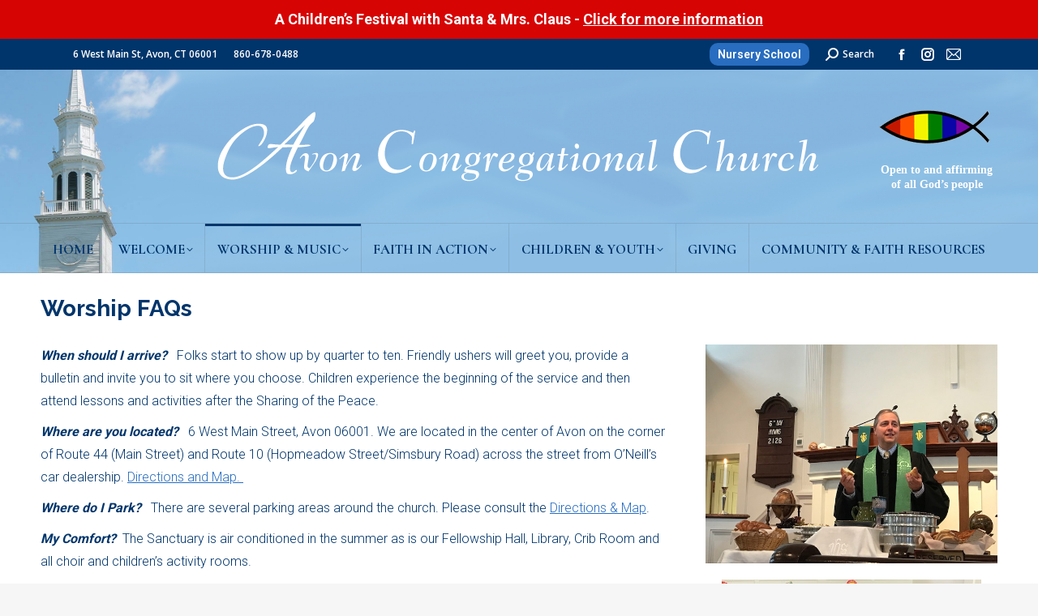

--- FILE ---
content_type: text/html; charset=UTF-8
request_url: https://avon-church.org/worship-faqs/
body_size: 16726
content:
<!DOCTYPE html>
<!--[if !(IE 6) | !(IE 7) | !(IE 8)  ]><!-->
<html lang="en-US" class="no-js">
<!--<![endif]-->
<head>
	<meta charset="UTF-8" />
				<meta name="viewport" content="width=device-width, initial-scale=1, maximum-scale=1, user-scalable=0"/>
			<meta name="theme-color" content="#00356b"/>	<link rel="profile" href="https://gmpg.org/xfn/11" />
	<title>Worship FAQs &#8211; Avon Congregational Church</title>
<meta name='robots' content='max-image-preview:large' />
	<style>img:is([sizes="auto" i], [sizes^="auto," i]) { contain-intrinsic-size: 3000px 1500px }</style>
	<link rel='dns-prefetch' href='//fonts.googleapis.com' />
<link rel="alternate" type="application/rss+xml" title="Avon Congregational Church &raquo; Feed" href="https://avon-church.org/feed/" />
<link rel="alternate" type="application/rss+xml" title="Avon Congregational Church &raquo; Comments Feed" href="https://avon-church.org/comments/feed/" />
<link rel="alternate" type="text/calendar" title="Avon Congregational Church &raquo; iCal Feed" href="https://avon-church.org/calendar/?ical=1" />
<script>
window._wpemojiSettings = {"baseUrl":"https:\/\/s.w.org\/images\/core\/emoji\/16.0.1\/72x72\/","ext":".png","svgUrl":"https:\/\/s.w.org\/images\/core\/emoji\/16.0.1\/svg\/","svgExt":".svg","source":{"concatemoji":"https:\/\/avon-church.org\/wp-includes\/js\/wp-emoji-release.min.js?ver=6.8.3"}};
/*! This file is auto-generated */
!function(s,n){var o,i,e;function c(e){try{var t={supportTests:e,timestamp:(new Date).valueOf()};sessionStorage.setItem(o,JSON.stringify(t))}catch(e){}}function p(e,t,n){e.clearRect(0,0,e.canvas.width,e.canvas.height),e.fillText(t,0,0);var t=new Uint32Array(e.getImageData(0,0,e.canvas.width,e.canvas.height).data),a=(e.clearRect(0,0,e.canvas.width,e.canvas.height),e.fillText(n,0,0),new Uint32Array(e.getImageData(0,0,e.canvas.width,e.canvas.height).data));return t.every(function(e,t){return e===a[t]})}function u(e,t){e.clearRect(0,0,e.canvas.width,e.canvas.height),e.fillText(t,0,0);for(var n=e.getImageData(16,16,1,1),a=0;a<n.data.length;a++)if(0!==n.data[a])return!1;return!0}function f(e,t,n,a){switch(t){case"flag":return n(e,"\ud83c\udff3\ufe0f\u200d\u26a7\ufe0f","\ud83c\udff3\ufe0f\u200b\u26a7\ufe0f")?!1:!n(e,"\ud83c\udde8\ud83c\uddf6","\ud83c\udde8\u200b\ud83c\uddf6")&&!n(e,"\ud83c\udff4\udb40\udc67\udb40\udc62\udb40\udc65\udb40\udc6e\udb40\udc67\udb40\udc7f","\ud83c\udff4\u200b\udb40\udc67\u200b\udb40\udc62\u200b\udb40\udc65\u200b\udb40\udc6e\u200b\udb40\udc67\u200b\udb40\udc7f");case"emoji":return!a(e,"\ud83e\udedf")}return!1}function g(e,t,n,a){var r="undefined"!=typeof WorkerGlobalScope&&self instanceof WorkerGlobalScope?new OffscreenCanvas(300,150):s.createElement("canvas"),o=r.getContext("2d",{willReadFrequently:!0}),i=(o.textBaseline="top",o.font="600 32px Arial",{});return e.forEach(function(e){i[e]=t(o,e,n,a)}),i}function t(e){var t=s.createElement("script");t.src=e,t.defer=!0,s.head.appendChild(t)}"undefined"!=typeof Promise&&(o="wpEmojiSettingsSupports",i=["flag","emoji"],n.supports={everything:!0,everythingExceptFlag:!0},e=new Promise(function(e){s.addEventListener("DOMContentLoaded",e,{once:!0})}),new Promise(function(t){var n=function(){try{var e=JSON.parse(sessionStorage.getItem(o));if("object"==typeof e&&"number"==typeof e.timestamp&&(new Date).valueOf()<e.timestamp+604800&&"object"==typeof e.supportTests)return e.supportTests}catch(e){}return null}();if(!n){if("undefined"!=typeof Worker&&"undefined"!=typeof OffscreenCanvas&&"undefined"!=typeof URL&&URL.createObjectURL&&"undefined"!=typeof Blob)try{var e="postMessage("+g.toString()+"("+[JSON.stringify(i),f.toString(),p.toString(),u.toString()].join(",")+"));",a=new Blob([e],{type:"text/javascript"}),r=new Worker(URL.createObjectURL(a),{name:"wpTestEmojiSupports"});return void(r.onmessage=function(e){c(n=e.data),r.terminate(),t(n)})}catch(e){}c(n=g(i,f,p,u))}t(n)}).then(function(e){for(var t in e)n.supports[t]=e[t],n.supports.everything=n.supports.everything&&n.supports[t],"flag"!==t&&(n.supports.everythingExceptFlag=n.supports.everythingExceptFlag&&n.supports[t]);n.supports.everythingExceptFlag=n.supports.everythingExceptFlag&&!n.supports.flag,n.DOMReady=!1,n.readyCallback=function(){n.DOMReady=!0}}).then(function(){return e}).then(function(){var e;n.supports.everything||(n.readyCallback(),(e=n.source||{}).concatemoji?t(e.concatemoji):e.wpemoji&&e.twemoji&&(t(e.twemoji),t(e.wpemoji)))}))}((window,document),window._wpemojiSettings);
</script>
<style id='wp-emoji-styles-inline-css'>

	img.wp-smiley, img.emoji {
		display: inline !important;
		border: none !important;
		box-shadow: none !important;
		height: 1em !important;
		width: 1em !important;
		margin: 0 0.07em !important;
		vertical-align: -0.1em !important;
		background: none !important;
		padding: 0 !important;
	}
</style>
<link rel='stylesheet' id='wp-block-library-css' href='https://avon-church.org/wp-includes/css/dist/block-library/style.min.css?ver=6.8.3' media='all' />
<style id='wp-block-library-theme-inline-css'>
.wp-block-audio :where(figcaption){color:#555;font-size:13px;text-align:center}.is-dark-theme .wp-block-audio :where(figcaption){color:#ffffffa6}.wp-block-audio{margin:0 0 1em}.wp-block-code{border:1px solid #ccc;border-radius:4px;font-family:Menlo,Consolas,monaco,monospace;padding:.8em 1em}.wp-block-embed :where(figcaption){color:#555;font-size:13px;text-align:center}.is-dark-theme .wp-block-embed :where(figcaption){color:#ffffffa6}.wp-block-embed{margin:0 0 1em}.blocks-gallery-caption{color:#555;font-size:13px;text-align:center}.is-dark-theme .blocks-gallery-caption{color:#ffffffa6}:root :where(.wp-block-image figcaption){color:#555;font-size:13px;text-align:center}.is-dark-theme :root :where(.wp-block-image figcaption){color:#ffffffa6}.wp-block-image{margin:0 0 1em}.wp-block-pullquote{border-bottom:4px solid;border-top:4px solid;color:currentColor;margin-bottom:1.75em}.wp-block-pullquote cite,.wp-block-pullquote footer,.wp-block-pullquote__citation{color:currentColor;font-size:.8125em;font-style:normal;text-transform:uppercase}.wp-block-quote{border-left:.25em solid;margin:0 0 1.75em;padding-left:1em}.wp-block-quote cite,.wp-block-quote footer{color:currentColor;font-size:.8125em;font-style:normal;position:relative}.wp-block-quote:where(.has-text-align-right){border-left:none;border-right:.25em solid;padding-left:0;padding-right:1em}.wp-block-quote:where(.has-text-align-center){border:none;padding-left:0}.wp-block-quote.is-large,.wp-block-quote.is-style-large,.wp-block-quote:where(.is-style-plain){border:none}.wp-block-search .wp-block-search__label{font-weight:700}.wp-block-search__button{border:1px solid #ccc;padding:.375em .625em}:where(.wp-block-group.has-background){padding:1.25em 2.375em}.wp-block-separator.has-css-opacity{opacity:.4}.wp-block-separator{border:none;border-bottom:2px solid;margin-left:auto;margin-right:auto}.wp-block-separator.has-alpha-channel-opacity{opacity:1}.wp-block-separator:not(.is-style-wide):not(.is-style-dots){width:100px}.wp-block-separator.has-background:not(.is-style-dots){border-bottom:none;height:1px}.wp-block-separator.has-background:not(.is-style-wide):not(.is-style-dots){height:2px}.wp-block-table{margin:0 0 1em}.wp-block-table td,.wp-block-table th{word-break:normal}.wp-block-table :where(figcaption){color:#555;font-size:13px;text-align:center}.is-dark-theme .wp-block-table :where(figcaption){color:#ffffffa6}.wp-block-video :where(figcaption){color:#555;font-size:13px;text-align:center}.is-dark-theme .wp-block-video :where(figcaption){color:#ffffffa6}.wp-block-video{margin:0 0 1em}:root :where(.wp-block-template-part.has-background){margin-bottom:0;margin-top:0;padding:1.25em 2.375em}
</style>
<style id='classic-theme-styles-inline-css'>
/*! This file is auto-generated */
.wp-block-button__link{color:#fff;background-color:#32373c;border-radius:9999px;box-shadow:none;text-decoration:none;padding:calc(.667em + 2px) calc(1.333em + 2px);font-size:1.125em}.wp-block-file__button{background:#32373c;color:#fff;text-decoration:none}
</style>
<style id='global-styles-inline-css'>
:root{--wp--preset--aspect-ratio--square: 1;--wp--preset--aspect-ratio--4-3: 4/3;--wp--preset--aspect-ratio--3-4: 3/4;--wp--preset--aspect-ratio--3-2: 3/2;--wp--preset--aspect-ratio--2-3: 2/3;--wp--preset--aspect-ratio--16-9: 16/9;--wp--preset--aspect-ratio--9-16: 9/16;--wp--preset--color--black: #000000;--wp--preset--color--cyan-bluish-gray: #abb8c3;--wp--preset--color--white: #FFF;--wp--preset--color--pale-pink: #f78da7;--wp--preset--color--vivid-red: #cf2e2e;--wp--preset--color--luminous-vivid-orange: #ff6900;--wp--preset--color--luminous-vivid-amber: #fcb900;--wp--preset--color--light-green-cyan: #7bdcb5;--wp--preset--color--vivid-green-cyan: #00d084;--wp--preset--color--pale-cyan-blue: #8ed1fc;--wp--preset--color--vivid-cyan-blue: #0693e3;--wp--preset--color--vivid-purple: #9b51e0;--wp--preset--color--accent: #00356b;--wp--preset--color--dark-gray: #111;--wp--preset--color--light-gray: #767676;--wp--preset--gradient--vivid-cyan-blue-to-vivid-purple: linear-gradient(135deg,rgba(6,147,227,1) 0%,rgb(155,81,224) 100%);--wp--preset--gradient--light-green-cyan-to-vivid-green-cyan: linear-gradient(135deg,rgb(122,220,180) 0%,rgb(0,208,130) 100%);--wp--preset--gradient--luminous-vivid-amber-to-luminous-vivid-orange: linear-gradient(135deg,rgba(252,185,0,1) 0%,rgba(255,105,0,1) 100%);--wp--preset--gradient--luminous-vivid-orange-to-vivid-red: linear-gradient(135deg,rgba(255,105,0,1) 0%,rgb(207,46,46) 100%);--wp--preset--gradient--very-light-gray-to-cyan-bluish-gray: linear-gradient(135deg,rgb(238,238,238) 0%,rgb(169,184,195) 100%);--wp--preset--gradient--cool-to-warm-spectrum: linear-gradient(135deg,rgb(74,234,220) 0%,rgb(151,120,209) 20%,rgb(207,42,186) 40%,rgb(238,44,130) 60%,rgb(251,105,98) 80%,rgb(254,248,76) 100%);--wp--preset--gradient--blush-light-purple: linear-gradient(135deg,rgb(255,206,236) 0%,rgb(152,150,240) 100%);--wp--preset--gradient--blush-bordeaux: linear-gradient(135deg,rgb(254,205,165) 0%,rgb(254,45,45) 50%,rgb(107,0,62) 100%);--wp--preset--gradient--luminous-dusk: linear-gradient(135deg,rgb(255,203,112) 0%,rgb(199,81,192) 50%,rgb(65,88,208) 100%);--wp--preset--gradient--pale-ocean: linear-gradient(135deg,rgb(255,245,203) 0%,rgb(182,227,212) 50%,rgb(51,167,181) 100%);--wp--preset--gradient--electric-grass: linear-gradient(135deg,rgb(202,248,128) 0%,rgb(113,206,126) 100%);--wp--preset--gradient--midnight: linear-gradient(135deg,rgb(2,3,129) 0%,rgb(40,116,252) 100%);--wp--preset--font-size--small: 13px;--wp--preset--font-size--medium: 20px;--wp--preset--font-size--large: 36px;--wp--preset--font-size--x-large: 42px;--wp--preset--spacing--20: 0.44rem;--wp--preset--spacing--30: 0.67rem;--wp--preset--spacing--40: 1rem;--wp--preset--spacing--50: 1.5rem;--wp--preset--spacing--60: 2.25rem;--wp--preset--spacing--70: 3.38rem;--wp--preset--spacing--80: 5.06rem;--wp--preset--shadow--natural: 6px 6px 9px rgba(0, 0, 0, 0.2);--wp--preset--shadow--deep: 12px 12px 50px rgba(0, 0, 0, 0.4);--wp--preset--shadow--sharp: 6px 6px 0px rgba(0, 0, 0, 0.2);--wp--preset--shadow--outlined: 6px 6px 0px -3px rgba(255, 255, 255, 1), 6px 6px rgba(0, 0, 0, 1);--wp--preset--shadow--crisp: 6px 6px 0px rgba(0, 0, 0, 1);}:where(.is-layout-flex){gap: 0.5em;}:where(.is-layout-grid){gap: 0.5em;}body .is-layout-flex{display: flex;}.is-layout-flex{flex-wrap: wrap;align-items: center;}.is-layout-flex > :is(*, div){margin: 0;}body .is-layout-grid{display: grid;}.is-layout-grid > :is(*, div){margin: 0;}:where(.wp-block-columns.is-layout-flex){gap: 2em;}:where(.wp-block-columns.is-layout-grid){gap: 2em;}:where(.wp-block-post-template.is-layout-flex){gap: 1.25em;}:where(.wp-block-post-template.is-layout-grid){gap: 1.25em;}.has-black-color{color: var(--wp--preset--color--black) !important;}.has-cyan-bluish-gray-color{color: var(--wp--preset--color--cyan-bluish-gray) !important;}.has-white-color{color: var(--wp--preset--color--white) !important;}.has-pale-pink-color{color: var(--wp--preset--color--pale-pink) !important;}.has-vivid-red-color{color: var(--wp--preset--color--vivid-red) !important;}.has-luminous-vivid-orange-color{color: var(--wp--preset--color--luminous-vivid-orange) !important;}.has-luminous-vivid-amber-color{color: var(--wp--preset--color--luminous-vivid-amber) !important;}.has-light-green-cyan-color{color: var(--wp--preset--color--light-green-cyan) !important;}.has-vivid-green-cyan-color{color: var(--wp--preset--color--vivid-green-cyan) !important;}.has-pale-cyan-blue-color{color: var(--wp--preset--color--pale-cyan-blue) !important;}.has-vivid-cyan-blue-color{color: var(--wp--preset--color--vivid-cyan-blue) !important;}.has-vivid-purple-color{color: var(--wp--preset--color--vivid-purple) !important;}.has-black-background-color{background-color: var(--wp--preset--color--black) !important;}.has-cyan-bluish-gray-background-color{background-color: var(--wp--preset--color--cyan-bluish-gray) !important;}.has-white-background-color{background-color: var(--wp--preset--color--white) !important;}.has-pale-pink-background-color{background-color: var(--wp--preset--color--pale-pink) !important;}.has-vivid-red-background-color{background-color: var(--wp--preset--color--vivid-red) !important;}.has-luminous-vivid-orange-background-color{background-color: var(--wp--preset--color--luminous-vivid-orange) !important;}.has-luminous-vivid-amber-background-color{background-color: var(--wp--preset--color--luminous-vivid-amber) !important;}.has-light-green-cyan-background-color{background-color: var(--wp--preset--color--light-green-cyan) !important;}.has-vivid-green-cyan-background-color{background-color: var(--wp--preset--color--vivid-green-cyan) !important;}.has-pale-cyan-blue-background-color{background-color: var(--wp--preset--color--pale-cyan-blue) !important;}.has-vivid-cyan-blue-background-color{background-color: var(--wp--preset--color--vivid-cyan-blue) !important;}.has-vivid-purple-background-color{background-color: var(--wp--preset--color--vivid-purple) !important;}.has-black-border-color{border-color: var(--wp--preset--color--black) !important;}.has-cyan-bluish-gray-border-color{border-color: var(--wp--preset--color--cyan-bluish-gray) !important;}.has-white-border-color{border-color: var(--wp--preset--color--white) !important;}.has-pale-pink-border-color{border-color: var(--wp--preset--color--pale-pink) !important;}.has-vivid-red-border-color{border-color: var(--wp--preset--color--vivid-red) !important;}.has-luminous-vivid-orange-border-color{border-color: var(--wp--preset--color--luminous-vivid-orange) !important;}.has-luminous-vivid-amber-border-color{border-color: var(--wp--preset--color--luminous-vivid-amber) !important;}.has-light-green-cyan-border-color{border-color: var(--wp--preset--color--light-green-cyan) !important;}.has-vivid-green-cyan-border-color{border-color: var(--wp--preset--color--vivid-green-cyan) !important;}.has-pale-cyan-blue-border-color{border-color: var(--wp--preset--color--pale-cyan-blue) !important;}.has-vivid-cyan-blue-border-color{border-color: var(--wp--preset--color--vivid-cyan-blue) !important;}.has-vivid-purple-border-color{border-color: var(--wp--preset--color--vivid-purple) !important;}.has-vivid-cyan-blue-to-vivid-purple-gradient-background{background: var(--wp--preset--gradient--vivid-cyan-blue-to-vivid-purple) !important;}.has-light-green-cyan-to-vivid-green-cyan-gradient-background{background: var(--wp--preset--gradient--light-green-cyan-to-vivid-green-cyan) !important;}.has-luminous-vivid-amber-to-luminous-vivid-orange-gradient-background{background: var(--wp--preset--gradient--luminous-vivid-amber-to-luminous-vivid-orange) !important;}.has-luminous-vivid-orange-to-vivid-red-gradient-background{background: var(--wp--preset--gradient--luminous-vivid-orange-to-vivid-red) !important;}.has-very-light-gray-to-cyan-bluish-gray-gradient-background{background: var(--wp--preset--gradient--very-light-gray-to-cyan-bluish-gray) !important;}.has-cool-to-warm-spectrum-gradient-background{background: var(--wp--preset--gradient--cool-to-warm-spectrum) !important;}.has-blush-light-purple-gradient-background{background: var(--wp--preset--gradient--blush-light-purple) !important;}.has-blush-bordeaux-gradient-background{background: var(--wp--preset--gradient--blush-bordeaux) !important;}.has-luminous-dusk-gradient-background{background: var(--wp--preset--gradient--luminous-dusk) !important;}.has-pale-ocean-gradient-background{background: var(--wp--preset--gradient--pale-ocean) !important;}.has-electric-grass-gradient-background{background: var(--wp--preset--gradient--electric-grass) !important;}.has-midnight-gradient-background{background: var(--wp--preset--gradient--midnight) !important;}.has-small-font-size{font-size: var(--wp--preset--font-size--small) !important;}.has-medium-font-size{font-size: var(--wp--preset--font-size--medium) !important;}.has-large-font-size{font-size: var(--wp--preset--font-size--large) !important;}.has-x-large-font-size{font-size: var(--wp--preset--font-size--x-large) !important;}
:where(.wp-block-post-template.is-layout-flex){gap: 1.25em;}:where(.wp-block-post-template.is-layout-grid){gap: 1.25em;}
:where(.wp-block-columns.is-layout-flex){gap: 2em;}:where(.wp-block-columns.is-layout-grid){gap: 2em;}
:root :where(.wp-block-pullquote){font-size: 1.5em;line-height: 1.6;}
</style>
<link rel='stylesheet' id='simple-banner-style-css' href='https://avon-church.org/wp-content/plugins/simple-banner/simple-banner.css?ver=3.1.2' media='all' />
<link rel='stylesheet' id='wp-components-css' href='https://avon-church.org/wp-includes/css/dist/components/style.min.css?ver=6.8.3' media='all' />
<link rel='stylesheet' id='godaddy-styles-css' href='https://avon-church.org/wp-content/mu-plugins/vendor/wpex/godaddy-launch/includes/Dependencies/GoDaddy/Styles/build/latest.css?ver=2.0.2' media='all' />
<link rel='stylesheet' id='the7-font-css' href='https://avon-church.org/wp-content/themes/dt-the7/fonts/icomoon-the7-font/icomoon-the7-font.min.css?ver=14.0.0' media='all' />
<link rel='stylesheet' id='the7-awesome-fonts-css' href='https://avon-church.org/wp-content/themes/dt-the7/fonts/FontAwesome/css/all.min.css?ver=14.0.0' media='all' />
<link rel='stylesheet' id='the7-awesome-fonts-back-css' href='https://avon-church.org/wp-content/themes/dt-the7/fonts/FontAwesome/back-compat.min.css?ver=14.0.0' media='all' />
<link rel='stylesheet' id='the7-Defaults-css' href='https://avon-church.org/wp-content/uploads/smile_fonts/Defaults/Defaults.css?ver=6.8.3' media='all' />
<link rel='stylesheet' id='the7-icomoon-font-awesome-14x14-css' href='https://avon-church.org/wp-content/uploads/smile_fonts/icomoon-font-awesome-14x14/icomoon-font-awesome-14x14.css?ver=6.8.3' media='all' />
<link rel='stylesheet' id='js_composer_front-css' href='//avon-church.org/wp-content/uploads/js_composer/js_composer_front_custom.css?ver=8.7.2' media='all' />
<link rel='stylesheet' id='dt-web-fonts-css' href='https://fonts.googleapis.com/css?family=Open+Sans:400,600,700%7CRoboto:300,400,600,700%7CCormorant:400,600,700%7CRaleway:400,600,700' media='all' />
<link rel='stylesheet' id='dt-main-css' href='https://avon-church.org/wp-content/themes/dt-the7/css/main.min.css?ver=14.0.0' media='all' />
<link rel='stylesheet' id='the7-custom-scrollbar-css' href='https://avon-church.org/wp-content/themes/dt-the7/lib/custom-scrollbar/custom-scrollbar.min.css?ver=14.0.0' media='all' />
<link rel='stylesheet' id='the7-wpbakery-css' href='https://avon-church.org/wp-content/themes/dt-the7/css/wpbakery.min.css?ver=14.0.0' media='all' />
<link rel='stylesheet' id='the7-core-css' href='https://avon-church.org/wp-content/plugins/dt-the7-core/assets/css/post-type.min.css?ver=2.7.12' media='all' />
<link rel='stylesheet' id='the7-css-vars-css' href='https://avon-church.org/wp-content/uploads/the7-css/css-vars.css?ver=21f19ef5489b' media='all' />
<link rel='stylesheet' id='dt-custom-css' href='https://avon-church.org/wp-content/uploads/the7-css/custom.css?ver=21f19ef5489b' media='all' />
<link rel='stylesheet' id='dt-media-css' href='https://avon-church.org/wp-content/uploads/the7-css/media.css?ver=21f19ef5489b' media='all' />
<link rel='stylesheet' id='the7-mega-menu-css' href='https://avon-church.org/wp-content/uploads/the7-css/mega-menu.css?ver=21f19ef5489b' media='all' />
<link rel='stylesheet' id='the7-elements-albums-portfolio-css' href='https://avon-church.org/wp-content/uploads/the7-css/the7-elements-albums-portfolio.css?ver=21f19ef5489b' media='all' />
<link rel='stylesheet' id='the7-elements-css' href='https://avon-church.org/wp-content/uploads/the7-css/post-type-dynamic.css?ver=21f19ef5489b' media='all' />
<link rel='stylesheet' id='style-css' href='https://avon-church.org/wp-content/themes/dt-the7-child/style.css?ver=14.0.0' media='all' />
<!--n2css--><!--n2js--><script src="https://avon-church.org/wp-includes/js/jquery/jquery.min.js?ver=3.7.1" id="jquery-core-js"></script>
<script src="https://avon-church.org/wp-includes/js/jquery/jquery-migrate.min.js?ver=3.4.1" id="jquery-migrate-js"></script>
<script id="simple-banner-script-js-before">
const simpleBannerScriptParams = {"pro_version_enabled":"","debug_mode":"","id":15372,"version":"3.1.2","banner_params":[{"hide_simple_banner":"no","simple_banner_prepend_element":"body","simple_banner_position":"","header_margin":"","header_padding":"","wp_body_open_enabled":"","wp_body_open":true,"simple_banner_z_index":"","simple_banner_text":"A Children\u2019s Festival with Santa &amp; Mrs. Claus - <a href=\"\/a-childrens-festival-with-santa-mrs-claus\/\">Click for more information<\/a>","disabled_on_current_page":false,"disabled_pages_array":[],"is_current_page_a_post":false,"disabled_on_posts":"","simple_banner_disabled_page_paths":"","simple_banner_font_size":"18px","simple_banner_color":"#d70404","simple_banner_text_color":"#FFFFFF","simple_banner_link_color":"#FFFFFF","simple_banner_close_color":"","simple_banner_custom_css":"","simple_banner_scrolling_custom_css":"","simple_banner_text_custom_css":"","simple_banner_button_css":"","site_custom_css":"","keep_site_custom_css":"","site_custom_js":"","keep_site_custom_js":"","close_button_enabled":"","close_button_expiration":"","close_button_cookie_set":false,"current_date":{"date":"2025-12-04 11:44:24.924037","timezone_type":3,"timezone":"UTC"},"start_date":{"date":"2025-12-04 11:44:24.924046","timezone_type":3,"timezone":"UTC"},"end_date":{"date":"2025-12-04 11:44:24.924051","timezone_type":3,"timezone":"UTC"},"simple_banner_start_after_date":"","simple_banner_remove_after_date":"","simple_banner_insert_inside_element":""}]}
</script>
<script src="https://avon-church.org/wp-content/plugins/simple-banner/simple-banner.js?ver=3.1.2" id="simple-banner-script-js"></script>
<script id="dt-above-fold-js-extra">
var dtLocal = {"themeUrl":"https:\/\/avon-church.org\/wp-content\/themes\/dt-the7","passText":"To view this protected post, enter the password below:","moreButtonText":{"loading":"Loading...","loadMore":"Load more"},"postID":"15372","ajaxurl":"https:\/\/avon-church.org\/wp-admin\/admin-ajax.php","REST":{"baseUrl":"https:\/\/avon-church.org\/wp-json\/the7\/v1","endpoints":{"sendMail":"\/send-mail"}},"contactMessages":{"required":"One or more fields have an error. Please check and try again.","terms":"Please accept the privacy policy.","fillTheCaptchaError":"Please, fill the captcha."},"captchaSiteKey":"","ajaxNonce":"223c663255","pageData":{"type":"page","template":"page","layout":null},"themeSettings":{"smoothScroll":"off","lazyLoading":false,"desktopHeader":{"height":250},"ToggleCaptionEnabled":"disabled","ToggleCaption":"Navigation","floatingHeader":{"showAfter":240,"showMenu":false,"height":60,"logo":{"showLogo":true,"html":"<img class=\" preload-me\" src=\"https:\/\/avon-church.org\/wp-content\/uploads\/2019\/09\/web-logo2.png\" srcset=\"https:\/\/avon-church.org\/wp-content\/uploads\/2019\/09\/web-logo2.png 750w, https:\/\/avon-church.org\/wp-content\/uploads\/2019\/09\/web-ret-logo2.png 1400w\" width=\"750\" height=\"96\"   sizes=\"750px\" alt=\"Avon Congregational Church\" \/>","url":"https:\/\/avon-church.org\/"}},"topLine":{"floatingTopLine":{"logo":{"showLogo":false,"html":""}}},"mobileHeader":{"firstSwitchPoint":950,"secondSwitchPoint":650,"firstSwitchPointHeight":70,"secondSwitchPointHeight":60,"mobileToggleCaptionEnabled":"disabled","mobileToggleCaption":"Menu"},"stickyMobileHeaderFirstSwitch":{"logo":{"html":"<img class=\" preload-me\" src=\"https:\/\/avon-church.org\/wp-content\/uploads\/2019\/09\/web-logo2.png\" srcset=\"https:\/\/avon-church.org\/wp-content\/uploads\/2019\/09\/web-logo2.png 750w, https:\/\/avon-church.org\/wp-content\/uploads\/2019\/09\/web-ret-logo2.png 1400w\" width=\"750\" height=\"96\"   sizes=\"750px\" alt=\"Avon Congregational Church\" \/>"}},"stickyMobileHeaderSecondSwitch":{"logo":{"html":"<img class=\" preload-me\" src=\"https:\/\/avon-church.org\/wp-content\/uploads\/2019\/09\/web-logo2.png\" srcset=\"https:\/\/avon-church.org\/wp-content\/uploads\/2019\/09\/web-logo2.png 750w, https:\/\/avon-church.org\/wp-content\/uploads\/2019\/09\/web-ret-logo2.png 1400w\" width=\"750\" height=\"96\"   sizes=\"750px\" alt=\"Avon Congregational Church\" \/>"}},"sidebar":{"switchPoint":970},"boxedWidth":"1280px"},"VCMobileScreenWidth":"778"};
var dtShare = {"shareButtonText":{"facebook":"Share on Facebook","twitter":"Share on X","pinterest":"Pin it","linkedin":"Share on Linkedin","whatsapp":"Share on Whatsapp"},"overlayOpacity":"85"};
</script>
<script src="https://avon-church.org/wp-content/themes/dt-the7/js/above-the-fold.min.js?ver=14.0.0" id="dt-above-fold-js"></script>
<script></script><link rel="https://api.w.org/" href="https://avon-church.org/wp-json/" /><link rel="alternate" title="JSON" type="application/json" href="https://avon-church.org/wp-json/wp/v2/pages/15372" /><link rel="EditURI" type="application/rsd+xml" title="RSD" href="https://avon-church.org/xmlrpc.php?rsd" />
<meta name="generator" content="WordPress 6.8.3" />
<link rel="canonical" href="https://avon-church.org/worship-faqs/" />
<link rel='shortlink' href='https://avon-church.org/?p=15372' />
<link rel="alternate" title="oEmbed (JSON)" type="application/json+oembed" href="https://avon-church.org/wp-json/oembed/1.0/embed?url=https%3A%2F%2Favon-church.org%2Fworship-faqs%2F" />
<link rel="alternate" title="oEmbed (XML)" type="text/xml+oembed" href="https://avon-church.org/wp-json/oembed/1.0/embed?url=https%3A%2F%2Favon-church.org%2Fworship-faqs%2F&#038;format=xml" />
<div id="fb-root"></div>
<script async defer crossorigin="anonymous" src="https://connect.facebook.net/en_US/sdk.js#xfbml=1&version=v6.0&appId=181639265579382&autoLogAppEvents=1"></script><style id="simple-banner-font-size" type="text/css">.simple-banner .simple-banner-text{font-size:18px;}</style><style id="simple-banner-background-color" type="text/css">.simple-banner{background:#d70404;}</style><style id="simple-banner-text-color" type="text/css">.simple-banner .simple-banner-text{color:#FFFFFF;}</style><style id="simple-banner-link-color" type="text/css">.simple-banner .simple-banner-text a{color:#FFFFFF;}</style><style id="simple-banner-z-index" type="text/css">.simple-banner{z-index: 99999;}</style><style id="simple-banner-site-custom-css-dummy" type="text/css"></style><script id="simple-banner-site-custom-js-dummy" type="text/javascript"></script><meta name="tec-api-version" content="v1"><meta name="tec-api-origin" content="https://avon-church.org"><link rel="alternate" href="https://avon-church.org/wp-json/tribe/events/v1/" /><meta property="og:site_name" content="Avon Congregational Church" />
<meta property="og:title" content="Worship FAQs" />
<meta property="og:url" content="https://avon-church.org/worship-faqs/" />
<meta property="og:type" content="article" />
<meta name="generator" content="Powered by WPBakery Page Builder - drag and drop page builder for WordPress."/>
<link rel="icon" href="https://avon-church.org/wp-content/uploads/2024/12/favicon.png" type="image/png" sizes="16x16"/><link rel="icon" href="https://avon-church.org/wp-content/uploads/2019/07/favicon32.png" type="image/png" sizes="32x32"/><link rel="apple-touch-icon" href="https://avon-church.org/wp-content/uploads/2024/12/favicon32.png"><style type="text/css" data-type="vc_shortcodes-custom-css">.vc_custom_1753831420058{margin-bottom: 20px !important;}.vc_custom_1753831433957{margin-top: 10px !important;margin-bottom: 20px !important;}.vc_custom_1753831336787{margin-top: 10px !important;margin-bottom: 20px !important;}.vc_custom_1567977557672{margin-bottom: 20px !important;}</style><noscript><style> .wpb_animate_when_almost_visible { opacity: 1; }</style></noscript><style id='the7-custom-inline-css' type='text/css'>
#Etidings .entry-title{display:none}
.middleLetter .vc_column-inner{padding:0}
.middleLetter .vc_column-inner .wpb_text_column{padding-left:0!important; padding-right:0!important}
.footer .widget {font-size:18px;}
.widget-title{font-size:30px}

.footer .menu .current-menu-item a {color:#ddd; }
.footer .menu  li a:hover {color:#ddd; }
.ai1ec-calendar .ai1ec-pull-left{display:none}

.post-content > a{font-weight:700; line-height:18px}
.text-small{font-size:14px;}
.widget-title{line-height:27px; text-align:center;}

.text-secondary{display:none}
.sidebar .widget, .sidebar-content .widget{color:#000; font-weight:500;}

.single .post:not(.type-event) .post-thumbnail img {width:100%;
float:left; margin:0 20px 20px 0; max-width:250px;}
.single .post:not(.type-event) .post-thumbnail{margin-bottom:0}


@media screen and (max-width: 778px){
	.page-title.page-title-responsive-enabled .wf-wrap{min-height:50px;}
	.single .post:not(.type-event) .post-thumbnail img{float:none; margin:0 auto 20px;display:block}
	
	.items-grid article{display:block;}
	
}
.give-btn{background:#f4f400; padding:5px 10px; color:#00356b!important; text-decoration:none; border-radius:10px; font-weight:bold}

.covid-btn .vc_btn3.vc_btn3-size-lg{ padding-top:10px; padding-bottom:10px;
border-color:#00356b; background-color:#00356b; margin-top:10px}

.cal-btn .vc_btn3.vc_btn3-size-lg{ padding-top:10px; padding-bottom:10px;
border-color:#00356b; background-color:#00356b; margin-top:0}

.roboto H1{
	font-family:"Roboto", Helvetica, Arial, Verdana, sans-serif; font-size:2.5em
}

.tribe-events-c-top-bar__nav-list-item{list-style:none;}

 
#HistoryMenu .widget{
	 border:0; padding:0;
}

#HistoryMenu .widget li a{
	color:#00356b;
	font-size:18px;
}
#HistoryMenu .widget li a:hover{
	text-decoration:underline;
}
#tribe-events{padding-top:0!important}
.duration{font-weight:bold!important; margin-bottom:10px}
.tribe-common--breakpoint-medium.tribe-events .tribe-events-l-container{padding-top:50px!important}

.tribe-events-single-event-title{font-size:25px}
.ecs-event-list .entry-title{font-size:26px; line-height:30px; margin-bottom:0}

ul.ecs-event-list{list-style:none}
.ecs-excerpt{margin-bottom:0}

</style>
</head>
<body id="the7-body" class="wp-singular page-template-default page page-id-15372 wp-embed-responsive wp-theme-dt-the7 wp-child-theme-dt-the7-child the7-core-ver-2.7.12 tribe-no-js page-template-avon-church boxed-layout dt-responsive-on right-mobile-menu-close-icon ouside-menu-close-icon mobile-hamburger-close-bg-enable mobile-hamburger-close-bg-hover-enable  fade-medium-mobile-menu-close-icon fade-small-menu-close-icon srcset-enabled btn-flat custom-btn-color custom-btn-hover-color shadow-element-decoration floating-mobile-menu-icon top-header first-switch-logo-left first-switch-menu-right second-switch-logo-left second-switch-menu-right right-mobile-menu layzr-loading-on popup-message-style the7-ver-14.0.0 dt-fa-compatibility wpb-js-composer js-comp-ver-8.7.2 vc_responsive">
<!-- The7 14.0.0 -->

<div id="page" class="boxed">
	<a class="skip-link screen-reader-text" href="#content">Skip to content</a>

<div class="masthead classic-header justify full-width-line logo-center widgets full-height dividers line-decoration shadow-mobile-header-decoration medium-mobile-menu-icon mobile-menu-icon-bg-on mobile-menu-icon-hover-bg-on show-sub-menu-on-hover" >

	<div class="top-bar top-bar-line-hide">
	<div class="top-bar-bg" ></div>
	<div class="left-widgets mini-widgets"><span class="mini-contacts address show-on-desktop in-top-bar-left in-top-bar">6 West Main St, Avon, CT  06001</span><span class="mini-contacts phone show-on-desktop in-top-bar-left in-top-bar">860-678-0488</span></div><div class="right-widgets mini-widgets"><a href="/ans/" class="microwidget-btn mini-button header-elements-button-1 show-on-desktop in-menu-first-switch in-menu-second-switch microwidget-btn-bg-on microwidget-btn-hover-bg-on disable-animation-bg border-off hover-border-on btn-icon-align-right" ><span>Nursery School</span></a><div class="mini-search show-on-desktop in-top-bar-right hide-on-second-switch popup-search custom-icon"><form class="searchform mini-widget-searchform" role="search" method="get" action="https://avon-church.org/">

	<div class="screen-reader-text">Search:</div>

	
		<a href="" class="submit"><i class=" mw-icon the7-mw-icon-search-bold"></i><span>Search</span></a>
		<div class="popup-search-wrap">
			<input type="text" aria-label="Search" class="field searchform-s" name="s" value="" placeholder="Type and hit enter …" title="Search form"/>
			<a href="" class="search-icon"  aria-label="Search"><i class="the7-mw-icon-search-bold" aria-hidden="true"></i></a>
		</div>

			<input type="submit" class="assistive-text searchsubmit" value="Go!"/>
</form>
</div><div class="soc-ico show-on-desktop in-top-bar-right in-menu-second-switch accent-bg disabled-border border-off hover-disabled-bg hover-disabled-border  hover-border-off"><a title="Facebook page opens in new window" href="https://www.facebook.com/Avon-Congregational-Church-UCC-159340137419588/" target="_blank" class="facebook"><span class="soc-font-icon"></span><span class="screen-reader-text">Facebook page opens in new window</span></a><a title="Instagram page opens in new window" href="#" target="_blank" class="instagram"><span class="soc-font-icon"></span><span class="screen-reader-text">Instagram page opens in new window</span></a><a title="Mail page opens in new window" href="mailto:pastor@avon-church.org" target="_top" class="mail"><span class="soc-font-icon"></span><span class="screen-reader-text">Mail page opens in new window</span></a></div></div></div>

	<header class="header-bar" role="banner">

		<div class="branding">
	<div id="site-title" class="assistive-text">Avon Congregational Church</div>
	<div id="site-description" class="assistive-text">&quot;Many Voices, One Spirit&quot;</div>
	<a class="same-logo" href="https://avon-church.org/"><img class=" preload-me" src="https://avon-church.org/wp-content/uploads/2019/09/web-logo2.png" srcset="https://avon-church.org/wp-content/uploads/2019/09/web-logo2.png 750w, https://avon-church.org/wp-content/uploads/2019/09/web-ret-logo2.png 1400w" width="750" height="96"   sizes="750px" alt="Avon Congregational Church" /></a><div class="mini-widgets"></div><div class="mini-widgets"><div class="text-area show-on-desktop in-menu-first-switch hide-on-second-switch"><div style="text-align:center;"><a href="/open-and-affirming/"><img src="/wp-content/uploads/2019/07/Rainbow-fish-150.png"></a></div>
<div style="margin-top:10px; text-align:center; color:#fff!important; font-size:14px; font-family:Georgia">Open to and affirming<br />of all God’s people</div>
</div></div></div>

		<nav class="navigation">

			<ul id="primary-menu" class="main-nav bg-outline-decoration hover-bg-decoration hover-line-decoration active-bg-decoration active-line-decoration level-arrows-on"><li class="menu-item menu-item-type-post_type menu-item-object-page menu-item-home menu-item-15245 first depth-0"><a href='https://avon-church.org/' data-level='1'><span class="menu-item-text"><span class="menu-text">Home</span></span></a></li> <li class="menu-item menu-item-type-custom menu-item-object-custom menu-item-has-children menu-item-505 has-children depth-0"><a target='_blank' class='not-clickable-item' data-level='1' aria-haspopup='true' aria-expanded='false'><span class="menu-item-text"><span class="menu-text">Welcome</span></span></a><ul class="sub-nav level-arrows-on" role="group"><li class="menu-item menu-item-type-post_type menu-item-object-page menu-item-15244 first depth-1"><a href='https://avon-church.org/about-us/' data-level='2'><span class="menu-item-text"><span class="menu-text">About Us</span></span></a></li> <li class="menu-item menu-item-type-custom menu-item-object-custom menu-item-16501 depth-1"><a href='/calendar/' data-level='2'><span class="menu-item-text"><span class="menu-text">Calendar of Events</span></span></a></li> <li class="menu-item menu-item-type-post_type menu-item-object-page menu-item-15243 depth-1"><a href='https://avon-church.org/mission-vision/' data-level='2'><span class="menu-item-text"><span class="menu-text">Mission &#038; Vision</span></span></a></li> <li class="menu-item menu-item-type-post_type menu-item-object-page menu-item-15242 depth-1"><a href='https://avon-church.org/open-and-affirming/' data-level='2'><span class="menu-item-text"><span class="menu-text">Open and Affirming</span></span></a></li> <li class="menu-item menu-item-type-post_type menu-item-object-page menu-item-15609 depth-1"><a href='https://avon-church.org/minister-and-staff-contacts/' data-level='2'><span class="menu-item-text"><span class="menu-text">Minister and Staff Contacts</span></span></a></li> <li class="menu-item menu-item-type-post_type menu-item-object-page menu-item-15240 depth-1"><a href='https://avon-church.org/directions-parking/' data-level='2'><span class="menu-item-text"><span class="menu-text">Directions &#038; Parking</span></span></a></li> <li class="menu-item menu-item-type-post_type menu-item-object-page menu-item-15264 depth-1"><a href='https://avon-church.org/about-our-denomination/' data-level='2'><span class="menu-item-text"><span class="menu-text">About our Denomination</span></span></a></li> <li class="menu-item menu-item-type-post_type menu-item-object-page menu-item-15263 depth-1"><a href='https://avon-church.org/history-meeting-house-moments/' data-level='2'><span class="menu-item-text"><span class="menu-text">History &#038; Meetinghouse Moments</span></span></a></li> </ul></li> <li class="menu-item menu-item-type-custom menu-item-object-custom current-menu-ancestor current-menu-parent menu-item-has-children menu-item-502 act has-children depth-0"><a target='_blank' class='not-clickable-item' data-level='1' aria-haspopup='true' aria-expanded='false'><span class="menu-item-text"><span class="menu-text">Worship &#038; Music</span></span></a><ul class="sub-nav level-arrows-on" role="group"><li class="menu-item menu-item-type-post_type menu-item-object-page menu-item-15381 first depth-1"><a href='https://avon-church.org/worship-services/' data-level='2'><span class="menu-item-text"><span class="menu-text">Worship Services</span></span></a></li> <li class="menu-item menu-item-type-post_type menu-item-object-page current-menu-item page_item page-item-15372 current_page_item menu-item-15380 act depth-1"><a href='https://avon-church.org/worship-faqs/' data-level='2'><span class="menu-item-text"><span class="menu-text">Worship FAQs</span></span></a></li> <li class="menu-item menu-item-type-post_type menu-item-object-page menu-item-15379 depth-1"><a href='https://avon-church.org/virtual-tour/' data-level='2'><span class="menu-item-text"><span class="menu-text">Virtual Tour</span></span></a></li> <li class="menu-item menu-item-type-post_type menu-item-object-page menu-item-15395 depth-1"><a href='https://avon-church.org/music-choirs/' data-level='2'><span class="menu-item-text"><span class="menu-text">Music &#038; Choirs</span></span></a></li> <li class="menu-item menu-item-type-post_type menu-item-object-page menu-item-15394 depth-1"><a href='https://avon-church.org/baptisms/' data-level='2'><span class="menu-item-text"><span class="menu-text">Baptisms</span></span></a></li> <li class="menu-item menu-item-type-post_type menu-item-object-page menu-item-15393 depth-1"><a href='https://avon-church.org/weddings/' data-level='2'><span class="menu-item-text"><span class="menu-text">Weddings</span></span></a></li> <li class="menu-item menu-item-type-post_type menu-item-object-page menu-item-15392 depth-1"><a href='https://avon-church.org/memorial-services/' data-level='2'><span class="menu-item-text"><span class="menu-text">Memorial Services</span></span></a></li> </ul></li> <li class="menu-item menu-item-type-custom menu-item-object-custom menu-item-has-children menu-item-503 has-children depth-0"><a target='_blank' class='not-clickable-item' data-level='1' aria-haspopup='true' aria-expanded='false'><span class="menu-item-text"><span class="menu-text">Faith in Action</span></span></a><ul class="sub-nav level-arrows-on" role="group"><li class="menu-item menu-item-type-post_type menu-item-object-page menu-item-15413 first depth-1"><a href='https://avon-church.org/overview/' data-level='2'><span class="menu-item-text"><span class="menu-text">Overview of our Governance</span></span></a></li> <li class="menu-item menu-item-type-post_type menu-item-object-page menu-item-15416 depth-1"><a href='https://avon-church.org/worship-ministries/' data-level='2'><span class="menu-item-text"><span class="menu-text">Worship Ministries</span></span></a></li> <li class="menu-item menu-item-type-post_type menu-item-object-page menu-item-15419 depth-1"><a href='https://avon-church.org/nurturing-ministries/' data-level='2'><span class="menu-item-text"><span class="menu-text">Nurturing Ministries</span></span></a></li> <li class="menu-item menu-item-type-post_type menu-item-object-page menu-item-15422 depth-1"><a href='https://avon-church.org/outreach-ministries/' data-level='2'><span class="menu-item-text"><span class="menu-text">Outreach Ministries</span></span></a></li> <li class="menu-item menu-item-type-post_type menu-item-object-page menu-item-15425 depth-1"><a href='https://avon-church.org/support-ministries/' data-level='2'><span class="menu-item-text"><span class="menu-text">Support Ministries</span></span></a></li> <li class="menu-item menu-item-type-post_type menu-item-object-page menu-item-19073 depth-1"><a href='https://avon-church.org/hidden-treasures-store/' data-level='2'><span class="menu-item-text"><span class="menu-text">Hidden Treasures Store</span></span></a></li> </ul></li> <li class="menu-item menu-item-type-custom menu-item-object-custom menu-item-has-children menu-item-15141 has-children depth-0"><a class='not-clickable-item' data-level='1' aria-haspopup='true' aria-expanded='false'><span class="menu-item-text"><span class="menu-text">Children &#038; Youth</span></span></a><ul class="sub-nav level-arrows-on" role="group"><li class="menu-item menu-item-type-post_type menu-item-object-page menu-item-15437 first depth-1"><a href='https://avon-church.org/ans/' data-level='2'><span class="menu-item-text"><span class="menu-text">Avon Nursery School</span></span></a></li> <li class="menu-item menu-item-type-post_type menu-item-object-page menu-item-15436 depth-1"><a href='https://avon-church.org/sunday-morning-formation/' data-level='2'><span class="menu-item-text"><span class="menu-text">Sunday Morning Faith Formation</span></span></a></li> <li class="menu-item menu-item-type-post_type menu-item-object-page menu-item-15435 depth-1"><a href='https://avon-church.org/confirmation/' data-level='2'><span class="menu-item-text"><span class="menu-text">Confirmation</span></span></a></li> <li class="menu-item menu-item-type-post_type menu-item-object-page menu-item-15434 depth-1"><a href='https://avon-church.org/safe-church-conduct/' data-level='2'><span class="menu-item-text"><span class="menu-text">Safe Church Conduct</span></span></a></li> </ul></li> <li class="menu-item menu-item-type-post_type menu-item-object-page menu-item-15444 depth-0"><a href='https://avon-church.org/giving/' data-level='1'><span class="menu-item-text"><span class="menu-text">Giving</span></span></a></li> <li class="menu-item menu-item-type-post_type menu-item-object-page menu-item-15482 last depth-0"><a href='https://avon-church.org/community-faith-resources/' data-level='1'><span class="menu-item-text"><span class="menu-text">Community &#038; Faith Resources</span></span></a></li> </ul>
			
		</nav>

	</header>

</div>
<div role="navigation" aria-label="Main Menu" class="dt-mobile-header mobile-menu-show-divider">
	<div class="dt-close-mobile-menu-icon" aria-label="Close" role="button" tabindex="0"><div class="close-line-wrap"><span class="close-line"></span><span class="close-line"></span><span class="close-line"></span></div></div>	<ul id="mobile-menu" class="mobile-main-nav">
		<li class="menu-item menu-item-type-post_type menu-item-object-page menu-item-home menu-item-15245 first depth-0"><a href='https://avon-church.org/' data-level='1'><span class="menu-item-text"><span class="menu-text">Home</span></span></a></li> <li class="menu-item menu-item-type-custom menu-item-object-custom menu-item-has-children menu-item-505 has-children depth-0"><a target='_blank' class='not-clickable-item' data-level='1' aria-haspopup='true' aria-expanded='false'><span class="menu-item-text"><span class="menu-text">Welcome</span></span></a><ul class="sub-nav level-arrows-on" role="group"><li class="menu-item menu-item-type-post_type menu-item-object-page menu-item-15244 first depth-1"><a href='https://avon-church.org/about-us/' data-level='2'><span class="menu-item-text"><span class="menu-text">About Us</span></span></a></li> <li class="menu-item menu-item-type-custom menu-item-object-custom menu-item-16501 depth-1"><a href='/calendar/' data-level='2'><span class="menu-item-text"><span class="menu-text">Calendar of Events</span></span></a></li> <li class="menu-item menu-item-type-post_type menu-item-object-page menu-item-15243 depth-1"><a href='https://avon-church.org/mission-vision/' data-level='2'><span class="menu-item-text"><span class="menu-text">Mission &#038; Vision</span></span></a></li> <li class="menu-item menu-item-type-post_type menu-item-object-page menu-item-15242 depth-1"><a href='https://avon-church.org/open-and-affirming/' data-level='2'><span class="menu-item-text"><span class="menu-text">Open and Affirming</span></span></a></li> <li class="menu-item menu-item-type-post_type menu-item-object-page menu-item-15609 depth-1"><a href='https://avon-church.org/minister-and-staff-contacts/' data-level='2'><span class="menu-item-text"><span class="menu-text">Minister and Staff Contacts</span></span></a></li> <li class="menu-item menu-item-type-post_type menu-item-object-page menu-item-15240 depth-1"><a href='https://avon-church.org/directions-parking/' data-level='2'><span class="menu-item-text"><span class="menu-text">Directions &#038; Parking</span></span></a></li> <li class="menu-item menu-item-type-post_type menu-item-object-page menu-item-15264 depth-1"><a href='https://avon-church.org/about-our-denomination/' data-level='2'><span class="menu-item-text"><span class="menu-text">About our Denomination</span></span></a></li> <li class="menu-item menu-item-type-post_type menu-item-object-page menu-item-15263 depth-1"><a href='https://avon-church.org/history-meeting-house-moments/' data-level='2'><span class="menu-item-text"><span class="menu-text">History &#038; Meetinghouse Moments</span></span></a></li> </ul></li> <li class="menu-item menu-item-type-custom menu-item-object-custom current-menu-ancestor current-menu-parent menu-item-has-children menu-item-502 act has-children depth-0"><a target='_blank' class='not-clickable-item' data-level='1' aria-haspopup='true' aria-expanded='false'><span class="menu-item-text"><span class="menu-text">Worship &#038; Music</span></span></a><ul class="sub-nav level-arrows-on" role="group"><li class="menu-item menu-item-type-post_type menu-item-object-page menu-item-15381 first depth-1"><a href='https://avon-church.org/worship-services/' data-level='2'><span class="menu-item-text"><span class="menu-text">Worship Services</span></span></a></li> <li class="menu-item menu-item-type-post_type menu-item-object-page current-menu-item page_item page-item-15372 current_page_item menu-item-15380 act depth-1"><a href='https://avon-church.org/worship-faqs/' data-level='2'><span class="menu-item-text"><span class="menu-text">Worship FAQs</span></span></a></li> <li class="menu-item menu-item-type-post_type menu-item-object-page menu-item-15379 depth-1"><a href='https://avon-church.org/virtual-tour/' data-level='2'><span class="menu-item-text"><span class="menu-text">Virtual Tour</span></span></a></li> <li class="menu-item menu-item-type-post_type menu-item-object-page menu-item-15395 depth-1"><a href='https://avon-church.org/music-choirs/' data-level='2'><span class="menu-item-text"><span class="menu-text">Music &#038; Choirs</span></span></a></li> <li class="menu-item menu-item-type-post_type menu-item-object-page menu-item-15394 depth-1"><a href='https://avon-church.org/baptisms/' data-level='2'><span class="menu-item-text"><span class="menu-text">Baptisms</span></span></a></li> <li class="menu-item menu-item-type-post_type menu-item-object-page menu-item-15393 depth-1"><a href='https://avon-church.org/weddings/' data-level='2'><span class="menu-item-text"><span class="menu-text">Weddings</span></span></a></li> <li class="menu-item menu-item-type-post_type menu-item-object-page menu-item-15392 depth-1"><a href='https://avon-church.org/memorial-services/' data-level='2'><span class="menu-item-text"><span class="menu-text">Memorial Services</span></span></a></li> </ul></li> <li class="menu-item menu-item-type-custom menu-item-object-custom menu-item-has-children menu-item-503 has-children depth-0"><a target='_blank' class='not-clickable-item' data-level='1' aria-haspopup='true' aria-expanded='false'><span class="menu-item-text"><span class="menu-text">Faith in Action</span></span></a><ul class="sub-nav level-arrows-on" role="group"><li class="menu-item menu-item-type-post_type menu-item-object-page menu-item-15413 first depth-1"><a href='https://avon-church.org/overview/' data-level='2'><span class="menu-item-text"><span class="menu-text">Overview of our Governance</span></span></a></li> <li class="menu-item menu-item-type-post_type menu-item-object-page menu-item-15416 depth-1"><a href='https://avon-church.org/worship-ministries/' data-level='2'><span class="menu-item-text"><span class="menu-text">Worship Ministries</span></span></a></li> <li class="menu-item menu-item-type-post_type menu-item-object-page menu-item-15419 depth-1"><a href='https://avon-church.org/nurturing-ministries/' data-level='2'><span class="menu-item-text"><span class="menu-text">Nurturing Ministries</span></span></a></li> <li class="menu-item menu-item-type-post_type menu-item-object-page menu-item-15422 depth-1"><a href='https://avon-church.org/outreach-ministries/' data-level='2'><span class="menu-item-text"><span class="menu-text">Outreach Ministries</span></span></a></li> <li class="menu-item menu-item-type-post_type menu-item-object-page menu-item-15425 depth-1"><a href='https://avon-church.org/support-ministries/' data-level='2'><span class="menu-item-text"><span class="menu-text">Support Ministries</span></span></a></li> <li class="menu-item menu-item-type-post_type menu-item-object-page menu-item-19073 depth-1"><a href='https://avon-church.org/hidden-treasures-store/' data-level='2'><span class="menu-item-text"><span class="menu-text">Hidden Treasures Store</span></span></a></li> </ul></li> <li class="menu-item menu-item-type-custom menu-item-object-custom menu-item-has-children menu-item-15141 has-children depth-0"><a class='not-clickable-item' data-level='1' aria-haspopup='true' aria-expanded='false'><span class="menu-item-text"><span class="menu-text">Children &#038; Youth</span></span></a><ul class="sub-nav level-arrows-on" role="group"><li class="menu-item menu-item-type-post_type menu-item-object-page menu-item-15437 first depth-1"><a href='https://avon-church.org/ans/' data-level='2'><span class="menu-item-text"><span class="menu-text">Avon Nursery School</span></span></a></li> <li class="menu-item menu-item-type-post_type menu-item-object-page menu-item-15436 depth-1"><a href='https://avon-church.org/sunday-morning-formation/' data-level='2'><span class="menu-item-text"><span class="menu-text">Sunday Morning Faith Formation</span></span></a></li> <li class="menu-item menu-item-type-post_type menu-item-object-page menu-item-15435 depth-1"><a href='https://avon-church.org/confirmation/' data-level='2'><span class="menu-item-text"><span class="menu-text">Confirmation</span></span></a></li> <li class="menu-item menu-item-type-post_type menu-item-object-page menu-item-15434 depth-1"><a href='https://avon-church.org/safe-church-conduct/' data-level='2'><span class="menu-item-text"><span class="menu-text">Safe Church Conduct</span></span></a></li> </ul></li> <li class="menu-item menu-item-type-post_type menu-item-object-page menu-item-15444 depth-0"><a href='https://avon-church.org/giving/' data-level='1'><span class="menu-item-text"><span class="menu-text">Giving</span></span></a></li> <li class="menu-item menu-item-type-post_type menu-item-object-page menu-item-15482 last depth-0"><a href='https://avon-church.org/community-faith-resources/' data-level='1'><span class="menu-item-text"><span class="menu-text">Community &#038; Faith Resources</span></span></a></li> 	</ul>
	<div class='mobile-mini-widgets-in-menu'></div>
</div>

		<div class="page-title content-left disabled-bg breadcrumbs-off breadcrumbs-mobile-off page-title-responsive-enabled">
			<div class="wf-wrap">

				<div class="page-title-head hgroup"><h1 >Worship FAQs</h1></div>			</div>
		</div>

		

<div id="main" class="sidebar-none sidebar-divider-vertical">

	
	<div class="main-gradient"></div>
	<div class="wf-wrap">
	<div class="wf-container-main">

	


	<div id="content" class="content" role="main">

		<div class="wpb-content-wrapper"><div class="vc_row wpb_row vc_row-fluid"><div class="wpb_column vc_column_container vc_col-sm-8"><div class="vc_column-inner"><div class="wpb_wrapper">
	<div class="wpb_text_column wpb_content_element " >
		<div class="wpb_wrapper">
			<p><strong><em>When should I arrive?</em>  </strong> Folks start to show up by quarter to ten. Friendly ushers will greet you, provide a bulletin and invite you to sit where you choose. Children experience the beginning of the service and then attend lessons and activities after the Sharing of the Peace.</p>
<p><strong><em>Where are you located?</em> </strong>  6 West Main Street, Avon 06001. We are located in the center of Avon on the corner of Route 44 (Main Street) and Route 10 (Hopmeadow Street/Simsbury Road) across the street from O&#8217;Neill&#8217;s car dealership. <a href="/directions-parking/">Directions and Map. </a></p>
<p><strong><em>Where do I Park?</em></strong>   There are several parking areas around the church. Please consult the <a href="/directions-parking/">Directions &amp; Map</a>.</p>
<p><strong><em>My Comfort? </em> </strong>The Sanctuary is air conditioned in the summer as is our Fellowship Hall, Library, Crib Room and all choir and children’s activity rooms.</p>
<p><strong><em>May I see a Service Bulletin?</em> </strong>  Everybody is handed a service bulletin by one of our friendly greeters before the beginning of any worship service. Here are some examples.</p>
<ul>
<li><a href="http://avon-church.org/wp-content/uploads/2019/09/Communion-Sunday-Worship-Bulletin-June-2019.pdf" target="_blank" rel="noopener noreferrer">Communion Sunday Worship Bulletin</a></li>
<li><a href="http://avon-church.org/wp-content/uploads/2019/09/Childrens-Sunday-Worship-Bulletin-June-2019.pdf" target="_blank" rel="noopener noreferrer">Children’s Sunday Worship Bulletin</a></li>
</ul>
<p><strong><em>May I take Communion?</em> </strong>  Communion is open to all who attend services. We celebrate the Sacrament of Holy Communion on the first Sunday of each month and on special services throughout the liturgical church calendar. We use grape juice rather than alcoholic wine in order to honor those who are dealing with alcohol addiction.</p>
<p><strong><em>Is the church handicapped accessible?</em> </strong>  Yes! There is handicapped parking at both entrances to the Main Hallway. Inside, there are slight ramps from the main hallway into the Sanctuary/Meeting House. Advise an usher and s/he will guide you to the pews at the front of the church which have designed space for wheelchairs. There is also an elevator to the second story right near the Sanctuary entrance on the Main Hallway. The entire building, Sanctuary, bathrooms, Fellowship Hall and all meeting rooms are wheelchair accessible.</p>
<p>There are headphones for worshipers who are hearing impaired and large-print bulletins  and hymnals are available from ushers for those who are sight impaired.</p>
<p><strong><em>What about my children?</em></strong>   Children are welcome at any worship service. Our Crib Room/Nursery is open Sunday mornings from 9:45 until after worship for children ages birth to 3 and their parent/guardians. An overhead speaker allows adults to follow the worship service while their children relax and play. The Crib Room/Nursery is located on the first floor Main Hallway.</p>
<p>Children aged PK through 8th grade come to church with their parents after the Message for All Ages, are escorted to activity rooms by a faith leader. Parent/Guardians are always welcome to  join their children for church school activities. While in the Sanctuary/Meeting House, special activity bulletins are available at both entrances along with crayons. You’ll also find fun ‘pew pal’ stuffed animals for kids to play with in each pew. Please ask an usher for assistance if necessary.</p>
<p><strong><em>What about Safe Church/Safe Conduct Practices?</em></strong><br />
Our church has adopted Safe Church/Safe Conduct Policies endorsed by the United Church of Christ. These policies include a background check for all adults working with our children/youth and specialized training to understand best practices that ensure appropriate boundaries and accountability for all.</p>
<p><strong><em>What do I wear for worship and church activities?</em></strong><br />
Come as You Are! About half the congregation likes to dress up and about half the congregation wears casual clothes to church. It is most important that you feel comfortable no matter what you wear.</p>
<p><strong><em>How do I become a member?</em></strong><br />
While membership is not required to attend worship, activities and most ministry teams, the JOY of membership includes you in voting for important decisions that affect the mission, vision and finances of our church. It is the collective MEMBERS, based on our understanding we are all the Body of Christ that we rely upon for making decisions. There is no higher agency/diocese/authority that decides on how to maintain our church properties or to handle our leadership.  New members are received periodically (and joyfully) throughout the year. If you are interested in joining our fellowship, contact the Pastor or call or email the church office at 860-678-0488 or <a href="mailto:secretary@avon-church.org">secretary@avon-church.org</a></p>
<p><strong><em>What is your relationship with West Avon Congregational Church?</em></strong><br />
As means to join in our shared heritage and Christian Faith, the congregations of Avon (UCC) and West Avon (UCC) have joined in unity for shared worship services. We often share Interfaith Thanksgiving Services and Good Friday Service at one of our two meeting houses. The congregations join together in order to model Christ’s call, “that we all may be One!”</p>
<p><strong><em>What if my question wasn’t on this FAQ’s List??</em></strong><br />
Reach out to our office or to our minister and ask. We are here to serve our community and partner with you on our faith journey.</p>

		</div>
	</div>
</div></div></div><div class="wpb_column vc_column_container vc_col-sm-4"><div class="vc_column-inner"><div class="wpb_wrapper">
	<div  class="wpb_single_image wpb_content_element vc_align_center  vc_custom_1753831420058">
		
		<figure class="wpb_wrapper vc_figure">
			<div class="vc_single_image-wrapper   vc_box_border_grey"><img fetchpriority="high" decoding="async" width="640" height="480" src="https://avon-church.org/wp-content/uploads/2025/07/Right-Side.jpg" class="vc_single_image-img attachment-full" alt="" title="" srcset="https://avon-church.org/wp-content/uploads/2025/07/Right-Side.jpg 640w, https://avon-church.org/wp-content/uploads/2025/07/Right-Side-300x225.jpg 300w" sizes="(max-width: 640px) 100vw, 640px"  data-dt-location="https://avon-church.org/worship-faqs/right-side/" /></div>
		</figure>
	</div>

	<div  class="wpb_single_image wpb_content_element vc_align_center  vc_custom_1753831433957">
		
		<figure class="wpb_wrapper vc_figure">
			<div class="vc_single_image-wrapper   vc_box_border_grey"><img decoding="async" width="320" height="240" src="https://avon-church.org/wp-content/uploads/2025/07/right-side-2.jpg" class="vc_single_image-img attachment-full" alt="" title="" srcset="https://avon-church.org/wp-content/uploads/2025/07/right-side-2.jpg 320w, https://avon-church.org/wp-content/uploads/2025/07/right-side-2-300x225.jpg 300w" sizes="(max-width: 320px) 100vw, 320px"  data-dt-location="https://avon-church.org/worship-faqs/right-side-2/" /></div>
		</figure>
	</div>

	<div  class="wpb_single_image wpb_content_element vc_align_center  vc_custom_1753831336787">
		
		<figure class="wpb_wrapper vc_figure">
			<div class="vc_single_image-wrapper   vc_box_border_grey"><img decoding="async" width="640" height="480" src="https://avon-church.org/wp-content/uploads/2019/09/Worship-FAQs-1-e1567977507866.jpg" class="vc_single_image-img attachment-full" alt="" title="Worship FAQs 1" srcset="https://avon-church.org/wp-content/uploads/2019/09/Worship-FAQs-1-e1567977507866.jpg 640w, https://avon-church.org/wp-content/uploads/2019/09/Worship-FAQs-1-e1567977507866-300x225.jpg 300w" sizes="(max-width: 640px) 100vw, 640px"  data-dt-location="https://avon-church.org/worship-faqs-1/" /></div>
		</figure>
	</div>

	<div  class="wpb_single_image wpb_content_element vc_align_center  vc_custom_1567977557672">
		
		<figure class="wpb_wrapper vc_figure">
			<div class="vc_single_image-wrapper   vc_box_border_grey"><img loading="lazy" decoding="async" width="900" height="600" src="https://avon-church.org/wp-content/uploads/2019/09/Worship-FAQs-2.jpg" class="vc_single_image-img attachment-full" alt="" title="Worship-FAQs-2" srcset="https://avon-church.org/wp-content/uploads/2019/09/Worship-FAQs-2.jpg 900w, https://avon-church.org/wp-content/uploads/2019/09/Worship-FAQs-2-300x200.jpg 300w, https://avon-church.org/wp-content/uploads/2019/09/Worship-FAQs-2-768x512.jpg 768w" sizes="auto, (max-width: 900px) 100vw, 900px"  data-dt-location="https://avon-church.org/worship-faqs-2/" /></div>
		</figure>
	</div>

	<div  class="wpb_single_image wpb_content_element vc_align_center">
		
		<figure class="wpb_wrapper vc_figure">
			<div class="vc_single_image-wrapper   vc_box_border_grey"><img loading="lazy" decoding="async" width="900" height="600" src="https://avon-church.org/wp-content/uploads/2019/09/Worship-FAQs-3.jpg" class="vc_single_image-img attachment-full" alt="" title="Worship-FAQs-3" srcset="https://avon-church.org/wp-content/uploads/2019/09/Worship-FAQs-3.jpg 900w, https://avon-church.org/wp-content/uploads/2019/09/Worship-FAQs-3-300x200.jpg 300w, https://avon-church.org/wp-content/uploads/2019/09/Worship-FAQs-3-768x512.jpg 768w" sizes="auto, (max-width: 900px) 100vw, 900px"  data-dt-location="https://avon-church.org/worship-faqs-3/" /></div>
		</figure>
	</div>
</div></div></div></div>
</div>
	</div><!-- #content -->

	


			</div><!-- .wf-container -->
		</div><!-- .wf-wrap -->

	
	</div><!-- #main -->

	


	<!-- !Footer -->
	<footer id="footer" class="footer solid-bg footer-outline-decoration"  role="contentinfo">

		
			<div class="wf-wrap">
				<div class="wf-container-footer">
					<div class="wf-container">
						<section id="nav_menu-2" class="widget widget_nav_menu wf-cell wf-1-3"><div class="widget-title">Navigation</div><div class="menu-footer-menu-container"><ul id="menu-footer-menu" class="menu"><li id="menu-item-15239" class="menu-item menu-item-type-post_type menu-item-object-page menu-item-15239"><a href="https://avon-church.org/minister-and-staff-contacts/">Minister and Staff Contacts</a></li>
<li id="menu-item-15619" class="menu-item menu-item-type-post_type menu-item-object-page menu-item-15619"><a href="https://avon-church.org/ans/">Avon Nursery School</a></li>
<li id="menu-item-15608" class="menu-item menu-item-type-post_type menu-item-object-page menu-item-15608"><a href="https://avon-church.org/giving/">Giving</a></li>
<li id="menu-item-15234" class="menu-item menu-item-type-post_type menu-item-object-page menu-item-15234"><a href="https://avon-church.org/directions-parking/">Directions &#038; Parking</a></li>
</ul></div></section><section id="presscore-contact-info-widget-2" class="widget widget_presscore-contact-info-widget wf-cell wf-1-3"><div class="widget-title">Avon Congregational Church</div><div class="widget-info">6 West Main Street, Avon, CT 06001</div><ul class="contact-info"><li><a href="tel:860-678-0488" style="color:#fff; text-decoration:none">860-678-0488</a></li><li><strong>Church Office Hours</strong><br>
Monday - Thursday 9 am - 2:30 pm<br>
Summer Hours, Call Ahead</li><li><a href="mailto:pastor@avon-church.org"  style="color:#fff;text-decoration:none">pastor@avon-church.org</a></li><li><a href="/giving/" class="give-btn">GIVING</a></li></ul><div class="soc-ico"><p class="assistive-text">Find us on:</p><a title="Facebook page opens in new window" href="https://www.facebook.com/avoncongregational/" target="_blank" class="facebook"><span class="soc-font-icon"></span><span class="screen-reader-text">Facebook page opens in new window</span></a></div></section><section id="presscore-contact-form-widget-2" class="widget widget_presscore-contact-form-widget wf-cell wf-1-3"><div class="widget-title">Contact Us</div><form class="dt-contact-form dt-form" method="post"><input type="hidden" name="widget_id" value="presscore-contact-form-widget-2" /><input type="hidden" name="send_message" value="" /><input type="hidden" name="security_token" value="9467ea01fab1e2cf9b6b"/><div class="form-fields"><span class="form-name"><label class="assistive-text">Name *</label><input type="text" class="validate[required]" placeholder="Name *" name="name" value="" aria-required="true">
</span><span class="form-mail"><label class="assistive-text">E-mail *</label><input type="text" class="validate[required,custom[email]]" placeholder="E-mail *" name="email" value="" aria-required="true">
</span><span class="form-telephone"><label class="assistive-text">Telephone</label><input type="text" placeholder="Telephone" name="telephone" value="" aria-required="false">
</span></div><span class="form-message"><label class="assistive-text">Message</label><textarea placeholder="Message" name="message" rows="2" aria-required="false"></textarea>
</span><p><a href="#" class="dt-btn dt-btn-m dt-btn-submit" rel="nofollow"><span>Submit</span></a><input class="assistive-text" type="submit" value="submit"></p></form>
</section><section id="presscore-custom-menu-one-2" class="widget widget_presscore-custom-menu-one wf-cell wf-1-3"></section>					</div><!-- .wf-container -->
				</div><!-- .wf-container-footer -->
			</div><!-- .wf-wrap -->

			
<!-- !Bottom-bar -->
<div id="bottom-bar" class="solid-bg logo-left">
    <div class="wf-wrap">
        <div class="wf-container-bottom">

			
                <div class="wf-float-left">

					&copy; 2025 Avon Congregational Church, UCC &nbsp;&nbsp;  | &nbsp; &nbsp; All Rights Reserved&nbsp; &nbsp;  |&nbsp; &nbsp;  <a href="/wp-admin">Admin </a>
                </div>

			
            <div class="wf-float-right">

				<div class="bottom-text-block"><p>Website by <a href="http://www.purpledogproductions.com" target="_blank">PurpleDog</a></p>
</div>
            </div>

        </div><!-- .wf-container-bottom -->
    </div><!-- .wf-wrap -->
</div><!-- #bottom-bar -->
	</footer><!-- #footer -->

<a href="#" class="scroll-top"><svg version="1.1" xmlns="http://www.w3.org/2000/svg" xmlns:xlink="http://www.w3.org/1999/xlink" x="0px" y="0px"
	 viewBox="0 0 16 16" style="enable-background:new 0 0 16 16;" xml:space="preserve">
<path d="M11.7,6.3l-3-3C8.5,3.1,8.3,3,8,3c0,0,0,0,0,0C7.7,3,7.5,3.1,7.3,3.3l-3,3c-0.4,0.4-0.4,1,0,1.4c0.4,0.4,1,0.4,1.4,0L7,6.4
	V12c0,0.6,0.4,1,1,1s1-0.4,1-1V6.4l1.3,1.3c0.4,0.4,1,0.4,1.4,0C11.9,7.5,12,7.3,12,7S11.9,6.5,11.7,6.3z"/>
</svg><span class="screen-reader-text">Go to Top</span></a>

</div><!-- #page -->

<script type="speculationrules">
{"prefetch":[{"source":"document","where":{"and":[{"href_matches":"\/*"},{"not":{"href_matches":["\/wp-*.php","\/wp-admin\/*","\/wp-content\/uploads\/*","\/wp-content\/*","\/wp-content\/plugins\/*","\/wp-content\/themes\/dt-the7-child\/*","\/wp-content\/themes\/dt-the7\/*","\/*\\?(.+)"]}},{"not":{"selector_matches":"a[rel~=\"nofollow\"]"}},{"not":{"selector_matches":".no-prefetch, .no-prefetch a"}}]},"eagerness":"conservative"}]}
</script>
<div class="simple-banner simple-banner-text" style="display:none !important"></div>		<script>
		( function ( body ) {
			'use strict';
			body.className = body.className.replace( /\btribe-no-js\b/, 'tribe-js' );
		} )( document.body );
		</script>
		<script> /* <![CDATA[ */var tribe_l10n_datatables = {"aria":{"sort_ascending":": activate to sort column ascending","sort_descending":": activate to sort column descending"},"length_menu":"Show _MENU_ entries","empty_table":"No data available in table","info":"Showing _START_ to _END_ of _TOTAL_ entries","info_empty":"Showing 0 to 0 of 0 entries","info_filtered":"(filtered from _MAX_ total entries)","zero_records":"No matching records found","search":"Search:","all_selected_text":"All items on this page were selected. ","select_all_link":"Select all pages","clear_selection":"Clear Selection.","pagination":{"all":"All","next":"Next","previous":"Previous"},"select":{"rows":{"0":"","_":": Selected %d rows","1":": Selected 1 row"}},"datepicker":{"dayNames":["Sunday","Monday","Tuesday","Wednesday","Thursday","Friday","Saturday"],"dayNamesShort":["Sun","Mon","Tue","Wed","Thu","Fri","Sat"],"dayNamesMin":["S","M","T","W","T","F","S"],"monthNames":["January","February","March","April","May","June","July","August","September","October","November","December"],"monthNamesShort":["January","February","March","April","May","June","July","August","September","October","November","December"],"monthNamesMin":["Jan","Feb","Mar","Apr","May","Jun","Jul","Aug","Sep","Oct","Nov","Dec"],"nextText":"Next","prevText":"Prev","currentText":"Today","closeText":"Done","today":"Today","clear":"Clear"}};/* ]]> */ </script><script type="text/html" id="wpb-modifications"> window.wpbCustomElement = 1; </script><script src="https://avon-church.org/wp-content/themes/dt-the7/js/main.min.js?ver=14.0.0" id="dt-main-js"></script>
<script src="https://avon-church.org/wp-content/plugins/the-events-calendar/common/build/js/user-agent.js?ver=da75d0bdea6dde3898df" id="tec-user-agent-js"></script>
<script src="https://avon-church.org/wp-content/themes/dt-the7/js/legacy.min.js?ver=14.0.0" id="dt-legacy-js"></script>
<script src="https://avon-church.org/wp-content/themes/dt-the7/lib/jquery-mousewheel/jquery-mousewheel.min.js?ver=14.0.0" id="jquery-mousewheel-js"></script>
<script src="https://avon-church.org/wp-content/themes/dt-the7/lib/custom-scrollbar/custom-scrollbar.min.js?ver=14.0.0" id="the7-custom-scrollbar-js"></script>
<script src="https://avon-church.org/wp-content/plugins/dt-the7-core/assets/js/post-type.min.js?ver=2.7.12" id="the7-core-js"></script>
<script src="https://avon-church.org/wp-content/plugins/js_composer/assets/js/dist/js_composer_front.min.js?ver=8.7.2" id="wpb_composer_front_js-js"></script>
<script src="https://avon-church.org/wp-content/themes/dt-the7/js/atoms/plugins/validator/jquery.validationEngine.js?ver=14.0.0" id="the7-form-validator-js"></script>
<script src="https://avon-church.org/wp-content/themes/dt-the7/js/atoms/plugins/validator/languages/jquery.validationEngine-en.js?ver=14.0.0" id="the7-form-validator-translation-js"></script>
<script src="https://avon-church.org/wp-content/themes/dt-the7/js/dt-contact-form.min.js?ver=14.0.0" id="the7-contact-form-js"></script>
<script></script>		<script>'undefined'=== typeof _trfq || (window._trfq = []);'undefined'=== typeof _trfd && (window._trfd=[]),
                _trfd.push({'tccl.baseHost':'secureserver.net'}),
                _trfd.push({'ap':'wpaas_v2'},
                    {'server':'7bda0e3c3c5c'},
                    {'pod':'c8-prod-p3-us-west-2'},
                                        {'xid':'45832797'},
                    {'wp':'6.8.3'},
                    {'php':'8.3.27'},
                    {'loggedin':'0'},
                    {'cdn':'1'},
                    {'builder':'wp-classic-editor'},
                    {'theme':'dt-the7'},
                    {'wds':'0'},
                    {'wp_alloptions_count':'389'},
                    {'wp_alloptions_bytes':'236461'},
                    {'gdl_coming_soon_page':'0'}
                    , {'appid':'113579'}                 );
            var trafficScript = document.createElement('script'); trafficScript.src = 'https://img1.wsimg.com/signals/js/clients/scc-c2/scc-c2.min.js'; window.document.head.appendChild(trafficScript);</script>
		<script>window.addEventListener('click', function (elem) { var _elem$target, _elem$target$dataset, _window, _window$_trfq; return (elem === null || elem === void 0 ? void 0 : (_elem$target = elem.target) === null || _elem$target === void 0 ? void 0 : (_elem$target$dataset = _elem$target.dataset) === null || _elem$target$dataset === void 0 ? void 0 : _elem$target$dataset.eid) && ((_window = window) === null || _window === void 0 ? void 0 : (_window$_trfq = _window._trfq) === null || _window$_trfq === void 0 ? void 0 : _window$_trfq.push(["cmdLogEvent", "click", elem.target.dataset.eid]));});</script>
		<script src='https://img1.wsimg.com/traffic-assets/js/tccl-tti.min.js' onload="window.tti.calculateTTI()"></script>
		
<div class="pswp" tabindex="-1" role="dialog" aria-hidden="true">
	<div class="pswp__bg"></div>
	<div class="pswp__scroll-wrap">
		<div class="pswp__container">
			<div class="pswp__item"></div>
			<div class="pswp__item"></div>
			<div class="pswp__item"></div>
		</div>
		<div class="pswp__ui pswp__ui--hidden">
			<div class="pswp__top-bar">
				<div class="pswp__counter"></div>
				<button class="pswp__button pswp__button--close" title="Close (Esc)" aria-label="Close (Esc)"></button>
				<button class="pswp__button pswp__button--share" title="Share" aria-label="Share"></button>
				<button class="pswp__button pswp__button--fs" title="Toggle fullscreen" aria-label="Toggle fullscreen"></button>
				<button class="pswp__button pswp__button--zoom" title="Zoom in/out" aria-label="Zoom in/out"></button>
				<div class="pswp__preloader">
					<div class="pswp__preloader__icn">
						<div class="pswp__preloader__cut">
							<div class="pswp__preloader__donut"></div>
						</div>
					</div>
				</div>
			</div>
			<div class="pswp__share-modal pswp__share-modal--hidden pswp__single-tap">
				<div class="pswp__share-tooltip"></div> 
			</div>
			<button class="pswp__button pswp__button--arrow--left" title="Previous (arrow left)" aria-label="Previous (arrow left)">
			</button>
			<button class="pswp__button pswp__button--arrow--right" title="Next (arrow right)" aria-label="Next (arrow right)">
			</button>
			<div class="pswp__caption">
				<div class="pswp__caption__center"></div>
			</div>
		</div>
	</div>
</div>
</body>
</html>
